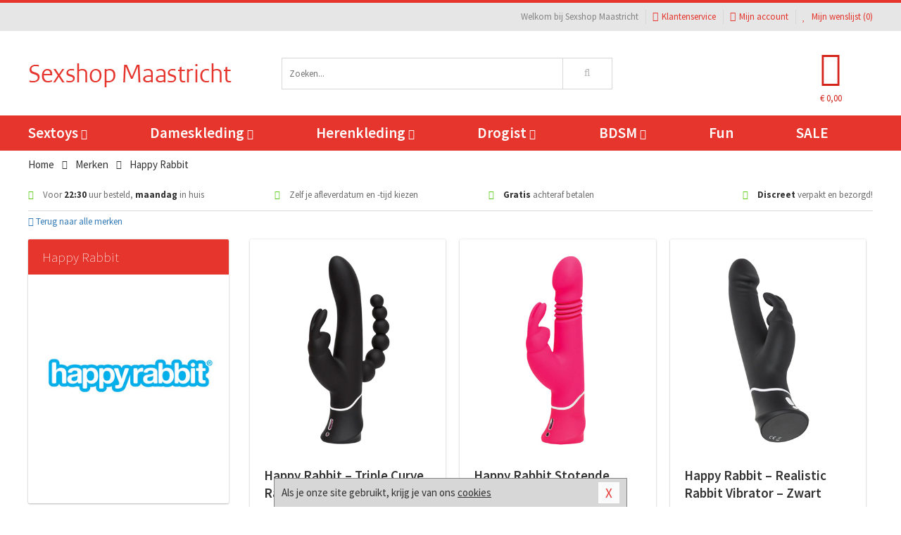

--- FILE ---
content_type: text/html; charset=UTF-8
request_url: https://www.sexshop-maastricht.nl/merken/happyrabbit
body_size: 7093
content:
<!DOCTYPE html>
<html lang="nl">
<head>
<title>Happy Rabbit</title>
<meta name="viewport" content="width=device-width, initial-scale=1.0, user-scalable=no">
<meta http-equiv="X-UA-Compatible" content="IE=edge">
<meta content="IE=edge" http-equiv="X-UA-Compatible">
<meta charset="utf-8">
<meta name="format-detection" content="telephone=no">



<meta name="robots" content="index, follow">






<meta name="keywords" content="">



<meta name="description" content="">









<link nonce="2c9db2c752412abdb76774a127835d3311b21e9c7a0cbac71cb95194d474e6af" href="https://cdn.edc.nl/customs/css/styles_530.css" rel="stylesheet">






<meta name="author" content="Sexshop Maastricht">



<link nonce="2c9db2c752412abdb76774a127835d3311b21e9c7a0cbac71cb95194d474e6af" rel="canonical" href="https://www.sexshop-maastricht.nl/merken/happyrabbit">






<!-- Global site tag (gtag.js) - Google Analytics -->
<script  nonce="2c9db2c752412abdb76774a127835d3311b21e9c7a0cbac71cb95194d474e6af" async src="https://www.googletagmanager.com/gtag/js?id=UA-42759616-35"></script>
<script  nonce="2c9db2c752412abdb76774a127835d3311b21e9c7a0cbac71cb95194d474e6af">
    window.dataLayer = window.dataLayer || [];
    function gtag(){dataLayer.push(arguments);}
    gtag('js', new Date());

        gtag('config', 'UA-42759616-35');
</script>


<!-- HTML5 Shim and Respond.js IE8 support of HTML5 elements and media queries -->
<!-- WARNING: Respond.js doesn't work if you view the page via file:// -->
<!--[if lt IE 9]>
  <script  nonce="2c9db2c752412abdb76774a127835d3311b21e9c7a0cbac71cb95194d474e6af" src="https://oss.maxcdn.com/libs/html5shiv/3.7.0/html5shiv.js"></script>
  <script  nonce="2c9db2c752412abdb76774a127835d3311b21e9c7a0cbac71cb95194d474e6af" src="https://oss.maxcdn.com/libs/respond.js/1.3.0/respond.min.js"></script>
<![endif]-->


<style nonce="2c9db2c752412abdb76774a127835d3311b21e9c7a0cbac71cb95194d474e6af">
#new_alert_overlay{
    position:fixed;
    top:0;
    right:0;
    bottom:0;
    left:0;
    content:'';
    z-index:9999;
    background-color:rgba(255,255,255,0.8);
}
.new-alert{
    position:absolute;
    top:50%;
    left:50%;
    z-index:10000;
    padding:15px;
    background-color:white;
    border:1px solid #333;
    transform:translate(-50%,-50%);
    text-align:center;
}

.new-alert button{
    margin-top:10px;
    padding:3px 13px;
    background:none;
    border:none;
    border:1px solid #B9B9B9;
    text-transform:uppercase;
}
</style>
</head>
<body>



<div class="body-blur"></div>






<div id="overall_popup_window"></div>
<div id="modal_wrapper"></div>



<div class="site-header-topbar">
<div class="container">







<div class="links-menu">
<ul>



<li class="welcome">Welkom bij Sexshop Maastricht</li>



<li><a href="https://www.sexshop-maastricht.nl/klantenservice" title="Klantenservice" target="_self"><i class="fa fa-comments"></i>Klantenservice</a></li>



<li><a href="https://www.sexshop-maastricht.nl/account" title="Mijn account"><i class="fa fa-user"></i>Mijn account</a></li>



<li class="wishlistIndicator">
<a href="https://www.sexshop-maastricht.nl/wenslijst" title="Mijn wenslijst">



<i id="wishlist_header_icon" class="fa fa-heart"></i>



Mijn wenslijst


(<span id="wishlist_header_count">0</span>)
</a>
</li>
</ul>
</div>






<div class="mobiele-header">


<div class="button menu">
<button id="mobile_navigation_button" type="button"><i class="fa fa-bars"></i></button>
</div>


<div class="button zoeken"><button id="mobile_search_button" type="button"><i class="fa fa-search"></i></button></div>


<div class="button wenslijst wishlistIndicator">
<a href="https://www.sexshop-maastricht.nl/wenslijst" id="mobile_wishlist_button"><i class="fa fa-heart"></i></a>
</div>


<div id="header_winkelwagen_mob" class="button winkelmandje">
<a href="https://www.sexshop-maastricht.nl/afrekenenwinkelwagen" id="mobile_shoppingcart_button"><i class="fa fa-shopping-basket"></i></a>
<span class="ww-aantal">0</span>
</div>


<div class="logo">
<a href="https://www.sexshop-maastricht.nl/">
<img alt="Sexshop Maastricht" class="img-responsive" src="https://cdn.edc.nl/customs/logos/mobiel/530.png" width="290" height="120">
</a>
</div>
</div>
</div>
</div>






<header id="website_header" class="site-header" onmouseleave="winkelwagenclose()">
<div class="container">



<div class="site-header-logo hidden-xs">
<a class="p-r-10" href="https://www.sexshop-maastricht.nl/">
<img alt="Sexshop Maastricht" class="img-responsive" src="https://cdn.edc.nl/customs/logos/shop/530.png" width="290" height="120">
</a>
</div>



<div class="site-header-zoeken">
<form id="top_search" class="header-zoeken-formulier" method="get" action="https://www.sexshop-maastricht.nl/zoeken.html" accept-charset="utf-8">
<input class="header-zoeken-formulier-veld" type="search" name="zoek" placeholder="Zoeken..." onblur="setTimeout(tzs3,500);" onkeyup="tzs(this.value)" onkeydown="tzs4()" autocomplete="off">
<button class="header-zoeken-formulier-knop" type="submit" value="Zoeken"><i class="fa fa-search"></i></button>
<div id="zoeksuggesties" class="hidden-xs"></div>
</form>
</div>



<div id="top_cart" class="site-header-winkelmandje hidden-xs">
<a id="shopping_cart_icon" class="winkelmandje" href="https://www.sexshop-maastricht.nl/afrekenenwinkelwagen" onmouseenter="winkelwagenopen()">



<div class="winkelmandje-icoon"><i class="fa fa-shopping-basket"></i></div>






<div id="shopping_cart_total" class="winkelmandje-prijs">&euro; 0,00</div>
</a></div>




<div id="top_microcart" class="hidden-xs">
<div class="wrapper">
<h2>
Winkelwagen <button type="button" class="" onclick="winkelwagenclose()"><i class="fa fa-times"></i></button>
</h2>
<div class="lege-winkelwagen">
<p>Je winkelwagen bevat nog geen producten.</p>
</div>
</div></div>
</div>
</header>



<nav id="site_navigation">
<div class="container">
<ul class="p-0">
<li class="menu-item mobile title">Winkelen <span class="close-navigation c-pointer">X</span></li>






<li class="menu-item ">
<a href="https://www.sexshop-maastricht.nl/sextoys">
Sextoys<i class="fa fa-caret-down"></i>
</a>


<ul class="sub-nav" style="height:290px;">
<li>
<ul>
<li class="title">
<a href="https://www.sexshop-maastricht.nl/sextoys/vibrators" title="Vibrators" target="_self">
Vibrators</a>
</li>
<li><a href="https://www.sexshop-maastricht.nl/realistische-vibrator" title="Realistische Vibrators" target="_self">Realistische Vibrators</a></li>
<li><a href="https://www.sexshop-maastricht.nl/koppel-vibrator" title="Koppel Vibrators" target="_self">Koppel Vibrators</a></li>
<li><a href="https://www.sexshop-maastricht.nl/tarzan-vibrator" title="Tarzan Vibrators" target="_self">Tarzan Vibrators</a></li>
<li><a href="https://www.sexshop-maastricht.nl/mini-vibrator" title="Mini Vibrators" target="_self">Mini Vibrators</a></li>
<li><a href="https://www.sexshop-maastricht.nl/wand-vibrator" title="Wand Vibrators" target="_self">Wand Vibrators</a></li>
<li><a href="https://www.sexshop-maastricht.nl/opleg-vibrator" title="Opleg Vibrators" target="_self">Opleg Vibrators</a></li>
</ul>
<ul>
<li class="title">
<a href="https://www.sexshop-maastricht.nl/sextoys/dildos" title="Dildo's" target="_self">
Dildo's</a>
</li>
<li><a href="https://www.sexshop-maastricht.nl/realistische-dildo" title="Realistische Dildo's" target="_self">Realistische Dildo's</a></li>
<li><a href="https://www.sexshop-maastricht.nl/anaal-dildo" title="Anaal Dildo's" target="_self">Anaal Dildo's</a></li>
<li><a href="https://www.sexshop-maastricht.nl/strapon-dildo" title="Voorbind Dildo's" target="_self">Voorbind Dildo's</a></li>
<li><a href="https://www.sexshop-maastricht.nl/dubbele-dildo" title="Dubbele Dildo's" target="_self">Dubbele Dildo's</a></li>
<li><a href="https://www.sexshop-maastricht.nl/xxl-dildo" title="XXL Dildo's" target="_self">XXL Dildo's</a></li>
<li><a href="https://www.sexshop-maastricht.nl/metalen-dildo" title="Metalen Dildo's" target="_self">Metalen Dildo's</a></li>
</ul>
<ul>
<li class="title">
<a href="https://www.sexshop-maastricht.nl/sextoys/masturbators" title="Masturbators   " target="_self">
Masturbators   </a>
</li>
<li><a href="https://www.sexshop-maastricht.nl/opblaaspop" title="Opblaaspoppen" target="_self">Opblaaspoppen</a></li>
<li><a href="https://www.sexshop-maastricht.nl/kont-masturbator" title="Kunst Kont" target="_self">Kunst Kont</a></li>
<li><a href="https://www.sexshop-maastricht.nl/vibrerende-masturbator" title="Vibrerende Masturbators" target="_self">Vibrerende Masturbators</a></li>
<li><a href="https://www.sexshop-maastricht.nl/mond-masturbator" title="Kunst Mond" target="_self">Kunst Mond</a></li>
<li><a href="https://www.sexshop-maastricht.nl/kunstvagina" title="Kunst Vagina" target="_self">Kunst Vagina</a></li>
<li><a href="https://www.sexshop-maastricht.nl/fleshlight-masturbator" title="Fleshlight Masturbators" target="_self">Fleshlight Masturbators</a></li>
</ul>
<ul>
<li class="title">
<a href="https://www.sexshop-maastricht.nl/sextoys/anaal-speeltjes" title="Anaal Speeltjes " target="_self">
Anaal Speeltjes </a>
</li>
<li><a href="https://www.sexshop-maastricht.nl/xxl-buttplug" title="Buttplugs XXL" target="_self">Buttplugs XXL</a></li>
<li><a href="https://www.sexshop-maastricht.nl/buttplug-set" title="Buttplug Sets" target="_self">Buttplug Sets</a></li>
<li><a href="https://www.sexshop-maastricht.nl/standaard-buttplug" title="Buttplugs Standaard" target="_self">Buttplugs Standaard</a></li>
<li><a href="https://www.sexshop-maastricht.nl/anaal-kralen/klassieke-beads" title="Anaal Beads" target="_self">Anaal Beads</a></li>
<li><a href="https://www.sexshop-maastricht.nl/buttplug-met-vibraties" title="Buttplugs Vibrerend" target="_self">Buttplugs Vibrerend</a></li>
<li><a href="https://www.sexshop-maastricht.nl/anaal-kralen/anaalkettingen" title="Anaal Kettingen" target="_self">Anaal Kettingen</a></li>
</ul>
<ul>
<li class="title">Meer Seksspeeltjes</li>
<li><a href="https://www.sexshop-maastricht.nl/vibrerend-ei" title="Vibratie Eitjes" target="_self">Vibratie Eitjes</a></li>
<li><a href="https://www.sexshop-maastricht.nl/penis-sleeve" title="Penis Sleeves" target="_self">Penis Sleeves</a></li>
<li><a href="https://www.sexshop-maastricht.nl/penisring-set" title="Penisringen" target="_self">Penisringen</a></li>
<li><a href="https://www.sexshop-maastricht.nl/erotische-cadeaus" title="Erotische Cadeaus" target="_self">Erotische Cadeaus</a></li>
<li><a href="https://www.sexshop-maastricht.nl/neukmachine" title="Seksmachines" target="_self">Seksmachines</a></li>
<li><a href="https://www.sexshop-maastricht.nl/spannende-fun-artikelen" title="Fun Artikelen" target="_self">Fun Artikelen</a></li>
</ul>
</li>
</ul>
</li>
<li class="menu-item ">
<a href="https://www.sexshop-maastricht.nl/vrouwen">
Dameskleding<i class="fa fa-caret-down"></i>
</a>


<ul class="sub-nav" style="height:290px;">
<li>
<ul>
<li class="title">
<a href="https://www.sexshop-maastricht.nl/vrouwen/lingerie-vrouwen" title="Lingerie " target="_self">
Lingerie </a>
</li>
<li><a href="https://www.sexshop-maastricht.nl/erotische-bh-setjes" title="BH-Sets" target="_self">BH-Sets</a></li>
<li><a href="https://www.sexshop-maastricht.nl/kostuums-rollenspel" title="Rollenspel" target="_self">Rollenspel</a></li>
<li><a href="https://www.sexshop-maastricht.nl/sexy-catsuit" title="Catsuits" target="_self">Catsuits</a></li>
<li><a href="https://www.sexshop-maastricht.nl/sexy-dames-string" title="Strings" target="_self">Strings</a></li>
<li><a href="https://www.sexshop-maastricht.nl/bustier-korset" title="Korsetten" target="_self">Korsetten</a></li>
<li><a href="https://www.sexshop-maastricht.nl/nachtkleding" title="Nachtkleding" target="_self">Nachtkleding</a></li>
</ul>
<ul>
<li class="title">
<a href="https://www.sexshop-maastricht.nl/vrouwen/kleding-vrouwen" title="Kleding" target="_self">
Kleding</a>
</li>
<li><a href="https://www.sexshop-maastricht.nl/sexy-dames-kostuums" title="Kostuums" target="_self">Kostuums</a></li>
<li><a href="https://www.sexshop-maastricht.nl/clubwear-kleding" title="Clubwear" target="_self">Clubwear</a></li>
<li><a href="https://www.sexshop-maastricht.nl/sexy-top-met-rok/rokjes" title="Rokjes" target="_self">Rokjes</a></li>
<li><a href="https://www.sexshop-maastricht.nl/erotische-jurkjes" title="Erotische Jurkjes" target="_self">Erotische Jurkjes</a></li>
<li><a href="https://www.sexshop-maastricht.nl/sexy-top-met-rok/tops" title="Topjes" target="_self">Topjes</a></li>
<li><a href="https://www.sexshop-maastricht.nl/sexy-jurkje" title="Jurkjes" target="_self">Jurkjes</a></li>
</ul>
<ul>
<li class="title">
<a href="https://www.sexshop-maastricht.nl/vrouwen/fetish-voor-haar" title="Fetish Collectie " target="_self">
Fetish Collectie </a>
</li>
<li><a href="https://www.sexshop-maastricht.nl/wetlook-kleding-voor-haar" title="Wetlook Collectie" target="_self">Wetlook Collectie</a></li>
<li><a href="https://www.sexshop-maastricht.nl/latex-damescollectie/latex-kousen" title="Latex Kousen" target="_self">Latex Kousen</a></li>
<li><a href="https://www.sexshop-maastricht.nl/leren-kleding-voor-haar" title="Leer Collectie" target="_self">Leer Collectie</a></li>
<li><a href="https://www.sexshop-maastricht.nl/lak-damescollectie" title="Lak Collectie " target="_self">Lak Collectie </a></li>
<li><a href="https://www.sexshop-maastricht.nl/wetlook-kleding-voor-haar/sale" title="Sale Wetlook" target="_self">Sale Wetlook</a></li>
<li><a href="https://www.sexshop-maastricht.nl/latex-damescollectie" title="Latex Collectie" target="_self">Latex Collectie</a></li>
</ul>
<ul>
<li class="title">
<a href="https://www.sexshop-maastricht.nl/vrouwen/beenmode" title="Beenmode" target="_self">
Beenmode</a>
</li>
<li><a href="https://www.sexshop-maastricht.nl/dames-legging" title="Leggings" target="_self">Leggings</a></li>
<li><a href="https://www.sexshop-maastricht.nl/sexy-panty/pantys-open-kruisje" title="Erotische Panty's" target="_self">Erotische Panty's</a></li>
<li><a href="https://www.sexshop-maastricht.nl/sexy-panty" title="Panty Collectie " target="_self">Panty Collectie </a></li>
<li><a href="https://www.sexshop-maastricht.nl/dames-kousen/fun-kousen" title="Fun Kousen" target="_self">Fun Kousen</a></li>
<li><a href="https://www.sexshop-maastricht.nl/dames-kousen" title="Kousen Collectie" target="_self">Kousen Collectie</a></li>
</ul>
<ul>
<li class="title">
<a href="https://www.sexshop-maastricht.nl/vrouwen/accessoires" title="Accessoires" target="_self">
Accessoires</a>
</li>
<li><a href="https://www.sexshop-maastricht.nl/valse-wimpers" title="Wimpers" target="_self">Wimpers</a></li>
<li><a href="https://www.sexshop-maastricht.nl/sexy-masker" title="Maskers" target="_self">Maskers</a></li>
<li><a href="https://www.sexshop-maastricht.nl/pruiken" title="Pruiken" target="_self">Pruiken</a></li>
<li><a href="https://www.sexshop-maastricht.nl/sexy-halsband-vrouwen" title="Halsbanden" target="_self">Halsbanden</a></li>
<li><a href="https://www.sexshop-maastricht.nl/erotische-sieraden" title="Sieraden" target="_self">Sieraden</a></li>
<li><a href="https://www.sexshop-maastricht.nl/sexy-handschoenen" title="Handschoenen" target="_self">Handschoenen</a></li>
</ul>
</li>
</ul>
</li>
<li class="menu-item ">
<a href="https://www.sexshop-maastricht.nl/mannen">
Herenkleding<i class="fa fa-caret-down"></i>
</a>


<ul class="sub-nav" style="height:290px;">
<li>
<ul>
<li class="title">
<a href="https://www.sexshop-maastricht.nl/mannen/lingerie-mannen" title="Heren Collectie" target="_self">
Heren Collectie</a>
</li>
<li><a href="https://www.sexshop-maastricht.nl/heren-lingerie-body" title="Body's" target="_self">Body's</a></li>
<li><a href="https://www.sexshop-maastricht.nl/sexy-heren-slip" title="Slips" target="_self">Slips</a></li>
<li><a href="https://www.sexshop-maastricht.nl/jockstraps" title="Jockstraps" target="_self">Jockstraps</a></li>
<li><a href="https://www.sexshop-maastricht.nl/heren-kostuums-rollenspel" title="Kostuums" target="_self">Kostuums</a></li>
<li><a href="https://www.sexshop-maastricht.nl/sexy-heren-shirt" title="Shirts" target="_self">Shirts</a></li>
</ul>
<ul>
<li class="title">
<a href="https://www.sexshop-maastricht.nl/sexy-heren-boxershorts" title="Shorts " target="_self">
Shorts </a>
</li>
<li><a href="https://www.sexshop-maastricht.nl/sexy-heren-boxershorts/lang-short" title="Lange Shorts" target="_self">Lange Shorts</a></li>
<li><a href="https://www.sexshop-maastricht.nl/sexy-heren-boxershorts" title="Sale Shorts" target="_self">Sale Shorts</a></li>
<li><a href="https://www.sexshop-maastricht.nl/sexy-heren-boxershorts/transparante-shorts" title="Transparante Shorts" target="_self">Transparante Shorts</a></li>
<li><a href="https://www.sexshop-maastricht.nl/sexy-heren-boxershorts/klassieke-shorts" title="Klassieke Shorts" target="_self">Klassieke Shorts</a></li>
</ul>
<ul>
<li class="title">
<a href="https://www.sexshop-maastricht.nl/sexy-heren-string" title="Strings" target="_self">
Strings</a>
</li>
<li><a href="https://www.sexshop-maastricht.nl/sexy-heren-string/transparante-strings" title="Transparante Strings" target="_self">Transparante Strings</a></li>
<li><a href="https://www.sexshop-maastricht.nl/sexy-heren-string/fun-strings" title="Fun Strings" target="_self">Fun Strings</a></li>
<li><a href="https://www.sexshop-maastricht.nl/sexy-heren-string/klassieke-heren-string" title="Klassieke Strings" target="_self">Klassieke Strings</a></li>
<li><a href="https://www.sexshop-maastricht.nl/sexy-heren-string/sale" title="Sale Strings" target="_self">Sale Strings</a></li>
<li><a href="https://www.sexshop-maastricht.nl/sexy-heren-string/erotische-strings" title="Erotische Strings" target="_self">Erotische Strings</a></li>
</ul>
<ul>
<li class="title">
<a href="https://www.sexshop-maastricht.nl/mannen/fetish-voor-hem" title="Fetish Collectie" target="_self">
Fetish Collectie</a>
</li>
<li><a href="https://www.sexshop-maastricht.nl/latex-herenkleding" title="Latex Collectie" target="_self">Latex Collectie</a></li>
<li><a href="https://www.sexshop-maastricht.nl/leren-kleding-mannen" title="Leer Collectie" target="_self">Leer Collectie</a></li>
<li><a href="https://www.sexshop-maastricht.nl/dildo-slip/dildo-slip-mannen" title="Dildo Slips" target="_self">Dildo Slips</a></li>
<li><a href="https://www.sexshop-maastricht.nl/wetlook-kleding-heren" title="Wetlook Collectie " target="_self">Wetlook Collectie </a></li>
<li><a href="https://www.sexshop-maastricht.nl/lak-herenkleding" title="Lak Collectie " target="_self">Lak Collectie </a></li>
</ul>
<ul>
<li class="title">
<a href="https://www.sexshop-maastricht.nl/merken" title="Populaire Merken" target="_self">
Populaire Merken</a>
</li>
<li><a href="https://www.sexshop-maastricht.nl/merken/goodfellas" title="Goodfellas" target="_self">Goodfellas</a></li>
<li><a href="https://www.sexshop-maastricht.nl/merken/apollo" title="Apollo" target="_self">Apollo</a></li>
<li><a href="https://www.sexshop-maastricht.nl/merken/male-power-lingerie" title="Male Power" target="_self">Male Power</a></li>
<li><a href="https://www.sexshop-maastricht.nl/merken/blue-line" title="Blue Line" target="_self">Blue Line</a></li>
<li><a href="https://www.sexshop-maastricht.nl/merken/envy-menswear" title="Envy" target="_self">Envy</a></li>
</ul>
</li>
</ul>
</li>
<li class="menu-item ">
<a href="https://www.sexshop-maastricht.nl/drogist">
Drogist<i class="fa fa-caret-down"></i>
</a>


<ul class="sub-nav" style="height:290px;">
<li>
<ul>
<li class="title">
<a href="https://www.sexshop-maastricht.nl/drogist/vrouwen" title="Vrouwen" target="_self">
Vrouwen</a>
</li>
<li><a href="https://www.sexshop-maastricht.nl/libido-verhogen-vrouw" title="Libido Verhogers" target="_self">Libido Verhogers</a></li>
<li><a href="https://www.sexshop-maastricht.nl/borstpomp" title="Borstpompen" target="_self">Borstpompen</a></li>
<li><a href="https://www.sexshop-maastricht.nl/erotische-dames-parfums" title="Parfums &amp; Feromonen" target="_self">Parfums &amp; Feromonen</a></li>
<li><a href="https://www.sexshop-maastricht.nl/vagina-creme" title="Crèmes " target="_self">Crèmes </a></li>
<li><a href="https://www.sexshop-maastricht.nl/persoonlijke-verzorging-dames" title="Persoonlijke Verzorging" target="_self">Persoonlijke Verzorging</a></li>
<li><a href="https://www.sexshop-maastricht.nl/intieme-douche-vrouwen" title="Intieme Douches" target="_self">Intieme Douches</a></li>
</ul>
<ul>
<li class="title">
<a href="https://www.sexshop-maastricht.nl/drogist/mannen" title="Mannen" target="_self">
Mannen</a>
</li>
<li><a href="https://www.sexshop-maastricht.nl/klaarkomen-uitstellen" title="Uitstellen Klaarkomen" target="_self">Uitstellen Klaarkomen</a></li>
<li><a href="https://www.sexshop-maastricht.nl/intieme-douche" title="Intieme Verzorging" target="_self">Intieme Verzorging</a></li>
<li><a href="https://www.sexshop-maastricht.nl/verbeteren-sperma" title="Verbeteren Sperma" target="_self">Verbeteren Sperma</a></li>
<li><a href="https://www.sexshop-maastricht.nl/libido-verhogen-man" title="Libido Verhogers" target="_self">Libido Verhogers</a></li>
<li><a href="https://www.sexshop-maastricht.nl/persoonlijke-verzorging-heren" title="Scheerproducten" target="_self">Scheerproducten</a></li>
<li><a href="https://www.sexshop-maastricht.nl/erectiemiddelen" title="Erectiepillen" target="_self">Erectiepillen</a></li>
</ul>
<ul>
<li class="title">
<a href="https://www.sexshop-maastricht.nl/drogist/glijmiddelen" title="Glijmiddelen" target="_self">
Glijmiddelen</a>
</li>
<li><a href="https://www.sexshop-maastricht.nl/smaakjes-glijmiddel" title="Glijmiddel Smaakje" target="_self">Glijmiddel Smaakje</a></li>
<li><a href="https://www.sexshop-maastricht.nl/fisting-gel" title="Fisting Gel" target="_self">Fisting Gel</a></li>
<li><a href="https://www.sexshop-maastricht.nl/stimulerend-glijmiddel" title="Glijmiddel Stimulerend" target="_self">Glijmiddel Stimulerend</a></li>
<li><a href="https://www.sexshop-maastricht.nl/anaal-glijmiddel" title="Glijmiddel Anaal " target="_self">Glijmiddel Anaal </a></li>
<li><a href="https://www.sexshop-maastricht.nl/glijmiddel-waterbasis" title="Glijmiddel Waterbasis" target="_self">Glijmiddel Waterbasis</a></li>
<li><a href="https://www.sexshop-maastricht.nl/siliconen-glijmiddel" title="Glijmiddel Siliconen" target="_self">Glijmiddel Siliconen</a></li>
</ul>
<ul>
<li class="title">
<a href="https://www.sexshop-maastricht.nl/drogist/massage" title="Massage" target="_self">
Massage</a>
</li>
<li><a href="https://www.sexshop-maastricht.nl/massage-olie" title="Massage Oliën " target="_self">Massage Oliën </a></li>
<li><a href="https://www.sexshop-maastricht.nl/massage-apparaat" title="Massage Apparaten" target="_self">Massage Apparaten</a></li>
<li><a href="https://www.sexshop-maastricht.nl/massage-cadeau" title="Massage Cadeaus" target="_self">Massage Cadeaus</a></li>
<li><a href="https://www.sexshop-maastricht.nl/bodypaint" title="Bodypaint" target="_self">Bodypaint</a></li>
<li><a href="https://www.sexshop-maastricht.nl/massage-kaars" title="Massage Kaarsen" target="_self">Massage Kaarsen</a></li>
<li><a href="https://www.sexshop-maastricht.nl/lichaamspoeder" title="Lichaamspoeder" target="_self">Lichaamspoeder</a></li>
</ul>
<ul>
<li class="title">
<a href="https://www.sexshop-maastricht.nl/drogist/condooms" title="Condooms" target="_self">
Condooms</a>
</li>
<li><a href="https://www.sexshop-maastricht.nl/standaard-condooms" title="Standaard" target="_self">Standaard</a></li>
<li><a href="https://www.sexshop-maastricht.nl/latexvrije-condooms" title="Latexvrij" target="_self">Latexvrij</a></li>
<li><a href="https://www.sexshop-maastricht.nl/condoom-orgasme-uitstellen" title="Orgasme Uitstellen" target="_self">Orgasme Uitstellen</a></li>
<li><a href="https://www.sexshop-maastricht.nl/bulkverpakking-condooms" title="Bulkverpakking" target="_self">Bulkverpakking</a></li>
<li><a href="https://www.sexshop-maastricht.nl/smaak-condooms" title="Smaakje" target="_self">Smaakje</a></li>
<li><a href="https://www.sexshop-maastricht.nl/stimulerende-condooms" title="Extra Stimulerend" target="_self">Extra Stimulerend</a></li>
</ul>
</li>
</ul>
</li>
<li class="menu-item ">
<a href="https://www.sexshop-maastricht.nl/bdsm">
BDSM<i class="fa fa-caret-down"></i>
</a>


<ul class="sub-nav" style="height:290px;">
<li>
<ul>
<li class="title">
<a href="https://www.sexshop-maastricht.nl/bdsm/boeien" title="Boeien" target="_self">
Boeien</a>
</li>
<li><a href="https://www.sexshop-maastricht.nl/stalen-boeien-bdsm" title="Stalen Boeien" target="_self">Stalen Boeien</a></li>
<li><a href="https://www.sexshop-maastricht.nl/leren-boeien-bdsm" title="Leder Boeien" target="_self">Leder Boeien</a></li>
<li><a href="https://www.sexshop-maastricht.nl/pluche-boeien-bdsm" title="Pluche Boeien" target="_self">Pluche Boeien</a></li>
<li><a href="https://www.sexshop-maastricht.nl/enkelboeien-bdsm" title="Enkelboeien" target="_self">Enkelboeien</a></li>
<li><a href="https://www.sexshop-maastricht.nl/satijnen-boeien-bdsm" title="Satijnen Boeien" target="_self">Satijnen Boeien</a></li>
<li><a href="https://www.sexshop-maastricht.nl/boeien-hogtie" title="Hogtie Boeien" target="_self">Hogtie Boeien</a></li>
</ul>
<ul>
<li class="title">
<a href="https://www.sexshop-maastricht.nl/bdsm/sm-speeltjes" title="SM Speeltjes" target="_self">
SM Speeltjes</a>
</li>
<li><a href="https://www.sexshop-maastricht.nl/sm-zweep" title="Zwepen" target="_self">Zwepen</a></li>
<li><a href="https://www.sexshop-maastricht.nl/sm-paddle" title="Paddles" target="_self">Paddles</a></li>
<li><a href="https://www.sexshop-maastricht.nl/pinwheel-bdsm" title="Pinwheels" target="_self">Pinwheels</a></li>
<li><a href="https://www.sexshop-maastricht.nl/dilator" title="Dilators" target="_self">Dilators</a></li>
<li><a href="https://www.sexshop-maastricht.nl/tepelklemmen" title="Tepelklemmen" target="_self">Tepelklemmen</a></li>
<li><a href="https://www.sexshop-maastricht.nl/electro-sex" title="Electro Sex" target="_self">Electro Sex</a></li>
</ul>
<ul>
<li class="title">
<a href="https://www.sexshop-maastricht.nl/bdsm/bondage" title="Bondage Toys" target="_self">
Bondage Toys</a>
</li>
<li><a href="https://www.sexshop-maastricht.nl/maskers-bdsm" title="Maskers" target="_self">Maskers</a></li>
<li><a href="https://www.sexshop-maastricht.nl/halsband-bdsm" title="Halsbanden" target="_self">Halsbanden</a></li>
<li><a href="https://www.sexshop-maastricht.nl/bondage-set-bdsm" title="Pakketten" target="_self">Pakketten</a></li>
<li><a href="https://www.sexshop-maastricht.nl/bondage-harnas-bdsm" title="Harnassen" target="_self">Harnassen</a></li>
<li><a href="https://www.sexshop-maastricht.nl/spreidstang-bdsm" title="Spreidstangen" target="_self">Spreidstangen</a></li>
<li><a href="https://www.sexshop-maastricht.nl/knevel-bdsm" title="Knevels" target="_self">Knevels</a></li>
</ul>
<ul>
<li class="title">
<a href="https://www.sexshop-maastricht.nl/bdsm/chastity" title="Chastity" target="_self">
Chastity</a>
</li>
<li><a href="https://www.sexshop-maastricht.nl/kuisheidsgordel" title="Kuisheidsgordels" target="_self">Kuisheidsgordels</a></li>
<li><a href="https://www.sexshop-maastricht.nl/bal-klemmen-bdsm/ball-spreaders" title="Ball Spreaders" target="_self">Ball Spreaders</a></li>
<li><a href="https://www.sexshop-maastricht.nl/peniskooi-bdsm" title="Peniskooien" target="_self">Peniskooien</a></li>
<li><a href="https://www.sexshop-maastricht.nl/bal-klemmen-bdsm/ball-stretchers" title="Ball Stretchers" target="_self">Ball Stretchers</a></li>
<li><a href="https://www.sexshop-maastricht.nl/peniskooi-bdsm/cbx-peniskooi" title="CB-X Kooien" target="_self">CB-X Kooien</a></li>
<li><a href="https://www.sexshop-maastricht.nl/bal-klemmen-bdsm/ball-crushers" title="Ball Crushers" target="_self">Ball Crushers</a></li>
</ul>
<ul>
<li class="title">Specials  </li>
<li><a href="https://www.sexshop-maastricht.nl/sm-kaars-bdsm" title="SM Kaarsen" target="_self">SM Kaarsen</a></li>
<li><a href="https://www.sexshop-maastricht.nl/bondage-touwen-bdsm" title="Bondage Touwen" target="_self">Bondage Touwen</a></li>
<li><a href="https://www.sexshop-maastricht.nl/speculum" title="Speculums" target="_self">Speculums</a></li>
<li><a href="https://www.sexshop-maastricht.nl/kietelveer-bdsm" title="Kietelveren" target="_self">Kietelveren</a></li>
<li><a href="https://www.sexshop-maastricht.nl/tepelzuigers" title="Tepelzuigers" target="_self">Tepelzuigers</a></li>
<li><a href="https://www.sexshop-maastricht.nl/penis-plug-bdsm" title="Penis Plugs" target="_self">Penis Plugs</a></li>
</ul>
</li>
</ul>
</li>
<li class="menu-item hide">
<a href="https://www.sexshop-maastricht.nl/fun">
Fun</a>


</li>
<li class="menu-item ">
<a href="https://www.sexshop-maastricht.nl/fun">
Fun</a>


</li>
<li class="menu-item sale hidden-xs">
<a href="https://www.sexshop-maastricht.nl/sale">
SALE</a>


</li>






<li class="menu-item mobile"><a href="https://www.sexshop-maastricht.nl/blog">Blog</a></li>
<li class="menu-item mobile title">Account</li>
<li class="menu-item mobile"><a href="https://www.sexshop-maastricht.nl/afrekenenwinkelwagen"><i class="fa fa-shopping-basket"></i> Winkelwagen</a></li>
<li class="menu-item mobile"><a href="https://www.sexshop-maastricht.nl/wenslijst"><i class="fa fa-heart"></i> Wenslijst</a></li>
<li class="menu-item mobile"><a href="https://www.sexshop-maastricht.nl/account"><i class="fa fa-user"></i> Mijn account</a></li>
<li class="menu-item visible-xs klantenservice">
<a href="https://www.sexshop-maastricht.nl/klantenservice">
<i class="fa fa-comments"></i>
<span class="hidden-xs">+31 598 690453<br></span>
<span class="subline">Klantenservice </span>
</a>
</li>
</ul>
</div>
</nav>






<nav>
<div class="breadcrumb-container white">
<div class="container">
<div class="row">
<div class="col-xs-12 col-sm-12 col-md-12 col-lg-12">
<ul id="breadcrumb">
<li>
<a href="/">
<span>
<span>Terug naar</span>  Home</span>
</a>
</li>
<li>
<a href="/merken">
<span>
<span>Terug naar</span>  Merken</span>
</a>
</li>
</ul>

<div class="actieve-pagina">
<i class="visible-xs fa fa-caret-left"></i>
<span>
Happy Rabbit</span>
</div>
</div>
</div>
</div>
</div>

<script  nonce="2c9db2c752412abdb76774a127835d3311b21e9c7a0cbac71cb95194d474e6af" type="application/ld+json">
{
  "@context": "http://schema.org",
  "@type": "BreadcrumbList",
  "itemListElement": [
  {
    "@type": "ListItem",
    "position": 1,
    "item": {
      "@id": "/",
      "name": "Home"
    }
  },
   {
    "@type": "ListItem",
    "position": 2,
    "item": {
      "@id": "/merken",
      "name": "Merken"
    }
  },
   {
    "@type": "ListItem",
    "position": 3,
    "item": {
      "@id": "/merken/happyrabbit",
      "name": "Happy Rabbit"
    }
  }
   ]
}
</script>


<div class="usp-wrapper">
<div class="container">
<div class="row">
<div class="hidden-xs col-sm-12 col-md-12 col-lg-12">

<ul class="usps">
<li><span class="fa fa-check c-c2a"></span> Voor <strong>22:30</strong> uur besteld, <strong>maandag</strong> in huis</li>
<li class=" hidden-sm hidden-md"><span class="fa fa-check c-c2a"></span> Zelf je afleverdatum en -tijd kiezen</li>
<li class="hidden-sm"><span class="fa fa-check c-c2a"></span> <strong>Gratis</strong> achteraf betalen</li>
<li><span class="fa fa-check c-c2a"></span> <strong>Discreet</strong> verpakt en bezorgd!</li>
</ul>
</div>
</div>
</div>
</div>
</nav>

<div id="merken">
<div class="container">
<div class="row">

<div class="col-xs-12">
<a href="/merken" class="hidden-xs terug-link d-block h-30 f-lh-30">
<span class="fa fa-angle-left"></span>
Terug naar alle merken</a>
</div>

<div class="col-xs-12 col-sm-4 col-md-3 col-lg-3   sidebar">
<div class="card m-t-10">

<div class="card-header">
<div class="card-title">Happy Rabbit</div>
</div>

<div class="card-image">
<img alt="Happy Rabbit" src="//cdn.edc.nl/merken/happyrabbit.jpg">
</div>

<div class="card-content">
<p></p>
</div>
</div>
</div>


<div class="col-xs-12 col-sm-8 col-md-9 col-lg-9">


<div id="merken_details_producten">
<div class="producten-overzicht">







<div class="col-xs-12 col-sm-6 col-md-4 col-lg-4 po_blok">





<div class="card">



<div class="card-image m-t-20">
<div class="absolute-square">
<a href="/tarzan-vibrator/happy-rabbit--triple-curve-rabbit-vibrator--zwart_36298.html" rel="no-follow" class="content">
<img src="https://cdn.edc.nl/450/05929190000.jpg" alt="Happy Rabbit – Triple Curve Rabbit Vibrator – Zwart" class="img-responsive" width="450" height="450">
</a>
</div>
</div>


<div class="card-content">



<a class="d-block h-50 f-xs-lh-20 f-lh-25 f-xs-medium f-larger f-600 f-td-n c-darkest  m-b-5 d-overflow-hidden" href="/tarzan-vibrator/happy-rabbit--triple-curve-rabbit-vibrator--zwart_36298.html">
Happy Rabbit – Triple Curve Rabbit Vibrator – Zwart</a>



<p class="f-lh-30 h-30">


<span class="c-main f-extra-larger f-900">&euro; 119,99</span>
</p>




<div class="m-t-10 h-40 f-lh-20 c-cta f-medium f-700 m-b-5 f-uppercase">
Voor 22:30 uur besteld, maandag in huis</div>


 <div class="m-t-10">
 <a class="knop-plat main uppercase vol" href="/tarzan-vibrator/happy-rabbit--triple-curve-rabbit-vibrator--zwart_36298.html">Bekijk dit product</a>
 </div>
</div>
</div>
</div>







<div class="col-xs-12 col-sm-6 col-md-4 col-lg-4 po_blok">





<div class="card">



<div class="card-image m-t-20">
<div class="absolute-square">
<a href="/realistische-vibrator/happy-rabbit-stotende-rabbit-vibrator_36300.html" rel="no-follow" class="content">
<img src="https://cdn.edc.nl/450/05929270000.jpg" alt="Happy Rabbit Stotende Rabbit Vibrator" class="img-responsive" width="450" height="450">
</a>
</div>
</div>


<div class="card-content">



<a class="d-block h-50 f-xs-lh-20 f-lh-25 f-xs-medium f-larger f-600 f-td-n c-darkest  m-b-5 d-overflow-hidden" href="/realistische-vibrator/happy-rabbit-stotende-rabbit-vibrator_36300.html">
Happy Rabbit Stotende Rabbit Vibrator</a>



<p class="f-lh-30 h-30">


<span class="c-main f-extra-larger f-900">&euro; 87,99</span>
</p>




<div class="m-t-10 h-40 f-lh-20 c-cta f-medium f-700 m-b-5 f-uppercase">
Voor 22:30 uur besteld, maandag in huis</div>


 <div class="m-t-10">
 <a class="knop-plat main uppercase vol" href="/realistische-vibrator/happy-rabbit-stotende-rabbit-vibrator_36300.html">Bekijk dit product</a>
 </div>
</div>
</div>
</div>







<div class="col-xs-12 col-sm-6 col-md-4 col-lg-4 po_blok">





<div class="card">



<div class="card-image m-t-20">
<div class="absolute-square">
<a href="/tarzan-vibrator/happy-rabbit--realistic-rabbit-vibrator--zwart_35625.html" rel="no-follow" class="content">
<img src="https://cdn.edc.nl/450/05928970000.jpg" alt="Happy Rabbit – Realistic Rabbit Vibrator – Zwart" class="img-responsive" width="450" height="450">
</a>
</div>
</div>


<div class="card-content">



<a class="d-block h-50 f-xs-lh-20 f-lh-25 f-xs-medium f-larger f-600 f-td-n c-darkest  m-b-5 d-overflow-hidden" href="/tarzan-vibrator/happy-rabbit--realistic-rabbit-vibrator--zwart_35625.html">
Happy Rabbit – Realistic Rabbit Vibrator – Zwart</a>



<p class="f-lh-30 h-30">


<span class="c-main f-extra-larger f-900">&euro; 99,99</span>
</p>




<div class="m-t-10 h-40 f-lh-20 c-cta f-medium f-700 m-b-5 f-uppercase">
Voor 22:30 uur besteld, maandag in huis</div>


 <div class="m-t-10">
 <a class="knop-plat main uppercase vol" href="/tarzan-vibrator/happy-rabbit--realistic-rabbit-vibrator--zwart_35625.html">Bekijk dit product</a>
 </div>
</div>
</div>
</div>







<div class="col-xs-12 col-sm-6 col-md-4 col-lg-4 po_blok">





<div class="card">



<div class="card-image m-t-20">
<div class="absolute-square">
<a href="/strapon-dildo/strapless-strap-on-rabbit-vibe_47674.html" rel="no-follow" class="content">
<img src="https://cdn.edc.nl/450/067963.jpg" alt="Strapless Strap-on Rabbit Vibe" class="img-responsive" width="450" height="450">
</a>
</div>
</div>


<div class="card-content">



<a class="d-block h-50 f-xs-lh-20 f-lh-25 f-xs-medium f-larger f-600 f-td-n c-darkest  m-b-5 d-overflow-hidden" href="/strapon-dildo/strapless-strap-on-rabbit-vibe_47674.html">
Strapless Strap-on Rabbit Vibe</a>



<p class="f-lh-30 h-30">


<span class="c-main f-extra-larger f-900">&euro; 109,00</span>
</p>




<div class="m-t-10 h-40 f-lh-20 c-cta f-medium f-700 m-b-5 f-uppercase">
Voor 22:30 uur besteld, maandag in huis</div>


 <div class="m-t-10">
 <a class="knop-plat main uppercase vol" href="/strapon-dildo/strapless-strap-on-rabbit-vibe_47674.html">Bekijk dit product</a>
 </div>
</div>
</div>
</div>
<div id="po_load_more">
<input type="hidden" value="merk847" id="catid">
<input type="hidden" value="4" id="cattotaal">
<div id="laadmeerimg" class="text-center hide"><i class="fa fa-3x fa-spinner fa-spin"></i></div>
</div></div>
</div>


</div>
</div>
</div>
</div><footer id="site_footer">






<div class="footer-info">
<div class="container">
<div class="row">
<div class="col-xs-12 col-sm-3 col-md-3 col-lg-3">
<div class="title">Sexshop Maastricht</div>
<ul>
<li><a href="https://www.sexshop-maastricht.nl/klantenservice/over-ons/bedrijfsgegevens/">Bedrijfsgegevens</a></li>
<li><a href="https://www.sexshop-maastricht.nl/blog">Blog</a></li>
<li><a href="https://www.sexshop-maastricht.nl/links">Links</a></li>
<li><a href="https://www.sexshop-maastricht.nl/merken">Merken</a></li>
</ul>
</div>
<div class="col-xs-12 col-sm-3 col-md-3 col-lg-3">
<div class="title">Service</div>
<ul>
<li><a href="https://www.sexshop-maastricht.nl/klantenservice/betaalmethoden/">Betaalmethoden</a></li>
<li><a href="https://www.sexshop-maastricht.nl/klantenservice/veiligheid-en-privacy/">Veiligheid en privacy</a></li>
<li><a href="https://www.sexshop-maastricht.nl/klantenservice/verzending-en-discretie/">Verzending en discretie</a></li>
<li><a href="https://www.sexshop-maastricht.nl/klantenservice/ruilen-en-retouren/">Ruilen en retourneren</a></li>
</ul>
</div>
<div class="col-xs-12 col-sm-3 col-md-3 col-lg-3">
<div class="title">Hulp nodig?</div>
<ul>
<li><a href="https://www.sexshop-maastricht.nl/klantenservice">Contact</a></li>
<li><a href="javascript:javascript:getmaattabel();">Maattabel</a></li>
<li><a href="https://www.sexshop-maastricht.nl/info">Infocenter</a></li>
<li><a href="https://www.sexshop-maastricht.nl/klantenservice/klantenservice/vragen/">FAQ</a></li>
</ul>
</div>
<div class="col-xs-12 col-sm-3 col-md-3 col-lg-3">
<div class="title">&nbsp;</div>
<ul>
<li><a href="https://www.sexshop-maastricht.nl/klantenservice/veiligheid-en-privacy/cookies/">Cookies</a></li>
<li><a href="https://www.sexshop-maastricht.nl/vieworder.html">Orderstatus</a></li>
<li><a href="https://www.sexshop-maastricht.nl/sitemap">Sitemap</a></li>
</ul>
</div>
</div>
</div></div>






<div class="footer-service">
<div class="container">
<div class="row">
<div class="col-xs-12 col-sm-6 col-md-6 col-lg-6">
<div class="afhaal m-b-15">
<div class="title">Klantenservice</div>
<div class="clearfix">
<div class="foto">
<img alt="Afhaallocatie" src="https://cdn.edc.nl/customs/responsive1/footer/footer-locatie-foto.png" width="150" height="150">
</div>

<div class="info">
<div>Phoenixweg 6</div>
<div>9641KS Veendam</div>
<div>Nederland</div>



<div><a href="tel:0598690453"><img alt="" width="18" height="11" src="https://cdn.edc.nl/consument/vlaggen/1.gif"> 0598 690 453</a></div>
<div><a href="tel:038081140"><img alt="" width="18" height="11" src="https://cdn.edc.nl/consument/vlaggen/2.gif"> 03 808 1140</a></div>

<div><a href="https://www.sexshop-maastricht.nl/klantenservice#contactformulier"> servicedesk&#64;edc.nl </a></div>
</div>
</div>
</div>
</div>



<div class="col-xs-12 col-sm-6 col-md-6 col-lg-6">
</div>
</div>
</div></div>






<div class="footer-logos">
<div class="container">
<div class="row">
<div class="col-xs-12">
<div class="betaalmogelijkheden">



<div class="mogelijkheid ideal"></div>
<div class="mogelijkheid mastercard"></div>
<div class="mogelijkheid visa"></div>
<div class="mogelijkheid paypal"></div>
<div class="mogelijkheid postnl"></div>
<div class="mogelijkheid dhl"></div>
</div>
</div>
</div>
</div></div>






<div class="footer-copyright">
<div class="container">
<div class="row">
<div class="col-xs-12 col-sm-12 col-md-12 col-lg-12">


<ul class="copyright-urls">
<li><a href="https://www.sexshop-maastricht.nl/klantenservice/veiligheid-en-privacy/algemene-voorwaarden/">Algemene voorwaarden</a></li>
<li><a href="https://www.sexshop-maastricht.nl/klantenservice/veiligheid-en-privacy/disclaimer/">Disclaimer</a></li>
<li><a href="https://www.sexshop-maastricht.nl/klantenservice">Contact</a></li>
<li><a href="https://www.sexshop-maastricht.nl/reviews">Klantbeoordelingen</a></li>
</ul>


<div class="copyright">
&copy; 2026 <span>Sexshop Maastricht</span>
</div>


</div>
</div>
</div></div>
</footer>






<div id="cookieBar" class="cookie-bar">
<button id="closeCookieBar" type="button">X</button>

Als je onze site gebruikt, krijg je van ons 
<a href="https://www.sexshop-maastricht.nl/klantenservice/veiligheid-en-privacy/cookies/" title="cookies" target="_self">cookies</a>
</div>

















<script  nonce="2c9db2c752412abdb76774a127835d3311b21e9c7a0cbac71cb95194d474e6af" type="text/javascript" src="https://cdn.edc.nl/js/jQuery/jquery.js"></script>




<script  nonce="2c9db2c752412abdb76774a127835d3311b21e9c7a0cbac71cb95194d474e6af" type="text/javascript" src="/js/530/script.js?v=2425"></script>


<script  nonce="2c9db2c752412abdb76774a127835d3311b21e9c7a0cbac71cb95194d474e6af">

</script>





<script  nonce="2c9db2c752412abdb76774a127835d3311b21e9c7a0cbac71cb95194d474e6af" type="text/javascript">

  function isMobile() {
    const toMatch = [/Android/i, /webOS/i, /iPhone/i, /iPad/i, /iPod/i, /BlackBerry/i, /Windows Phone/i];
    return toMatch.some((toMatchItem) => {
      return navigator.userAgent.match(toMatchItem);
    });
  }
</script>

<script defer src="https://static.cloudflareinsights.com/beacon.min.js/vcd15cbe7772f49c399c6a5babf22c1241717689176015" integrity="sha512-ZpsOmlRQV6y907TI0dKBHq9Md29nnaEIPlkf84rnaERnq6zvWvPUqr2ft8M1aS28oN72PdrCzSjY4U6VaAw1EQ==" data-cf-beacon='{"version":"2024.11.0","token":"2e84461abbe04aabbde4f8015f369447","r":1,"server_timing":{"name":{"cfCacheStatus":true,"cfEdge":true,"cfExtPri":true,"cfL4":true,"cfOrigin":true,"cfSpeedBrain":true},"location_startswith":null}}' crossorigin="anonymous"></script>
</body>
</html>